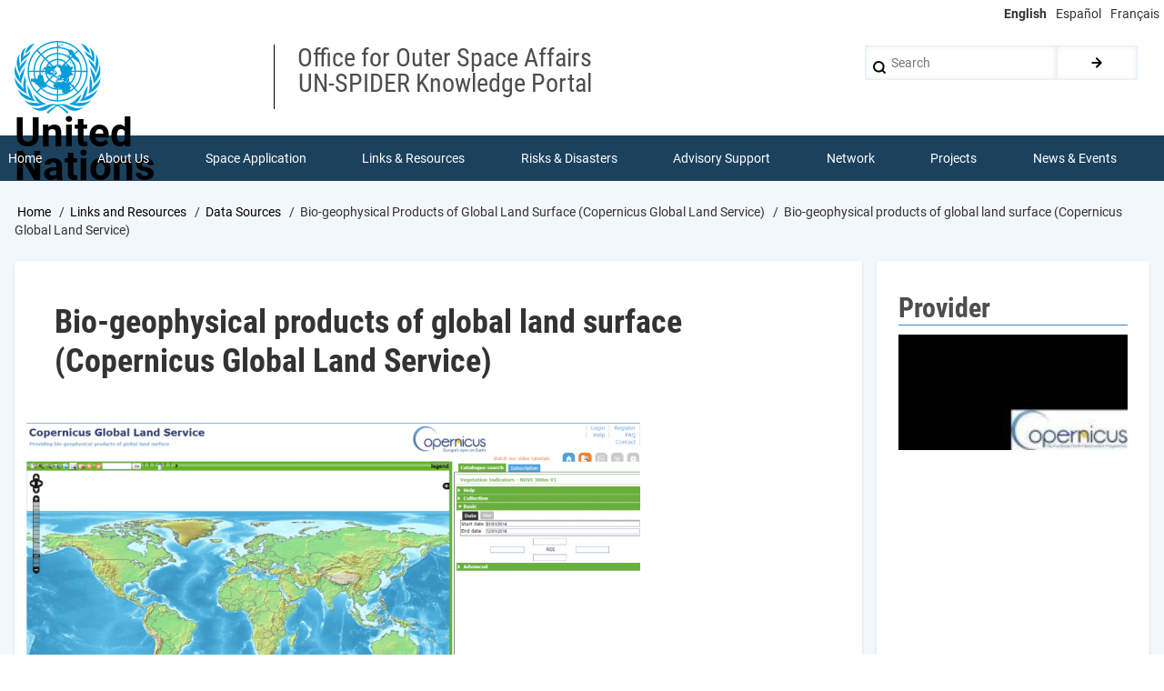

--- FILE ---
content_type: text/html; charset=UTF-8
request_url: https://un-spider.org/links-and-resources/data-sources/bio-geophysical-products-global-land-surface-copernicus-global
body_size: 9441
content:
<!DOCTYPE html>
<html lang="en" dir="ltr" prefix="content: http://purl.org/rss/1.0/modules/content/  dc: http://purl.org/dc/terms/  foaf: http://xmlns.com/foaf/0.1/  og: http://ogp.me/ns#  rdfs: http://www.w3.org/2000/01/rdf-schema#  schema: http://schema.org/  sioc: http://rdfs.org/sioc/ns#  sioct: http://rdfs.org/sioc/types#  skos: http://www.w3.org/2004/02/skos/core#  xsd: http://www.w3.org/2001/XMLSchema# ">
  <head>
    <meta charset="utf-8" />
<script async src="https://www.googletagmanager.com/gtag/js?id=UA-9754067-1"></script>
<script>window.dataLayer = window.dataLayer || [];function gtag(){dataLayer.push(arguments)};gtag("js", new Date());gtag("set", "developer_id.dMDhkMT", true);gtag("config", "UA-9754067-1", {"groups":"default","page_placeholder":"PLACEHOLDER_page_path","allow_ad_personalization_signals":false});</script>
<meta name="robots" content="index, follow" />
<link rel="canonical" href="https://un-spider.org/links-and-resources/data-sources/bio-geophysical-products-global-land-surface-copernicus-global" />
<meta name="Generator" content="Drupal 11 (https://www.drupal.org)" />
<meta name="MobileOptimized" content="width" />
<meta name="HandheldFriendly" content="true" />
<meta name="viewport" content="width=device-width, initial-scale=1.0" />
<link rel="icon" href="/sites/default/files/images/favicon.ico" type="image/vnd.microsoft.icon" />
<link rel="alternate" hreflang="en" href="https://un-spider.org/links-and-resources/data-sources/bio-geophysical-products-global-land-surface-copernicus-global" />

    <title>Bio-geophysical products of global land surface (Copernicus Global Land Service) | UN-SPIDER Knowledge Portal</title>
    <link rel="stylesheet" media="all" href="/sites/default/files/css/css_Q5n67JOeImOUIxRNF8Bf7Cg_wRtcuK_SUH47g6xO71s.css?delta=0&amp;language=en&amp;theme=drupal8_w3css_subtheme&amp;include=eJx9jsEKgzAQRH8o26TYg38jSbPVhY2KkzT49y2RHlqkl4GZeQwTt7J67Yfa3YEBJeSJE9vYt4A-AY26BK8mnuNVCXlXxg_wPXZsNFLm8RStHb3Nn4qOO865682grLw9BJOVWbLBjszJBg82T-EK2_SSlliUX8jVWCM" />
<link rel="stylesheet" media="all" href="/sites/default/files/css/css_9ltRhZQCG3K_n5HPnlrR7OTvXTMrygR8KtpSpLfiK8I.css?delta=1&amp;language=en&amp;theme=drupal8_w3css_subtheme&amp;include=eJx9jsEKgzAQRH8o26TYg38jSbPVhY2KkzT49y2RHlqkl4GZeQwTt7J67Yfa3YEBJeSJE9vYt4A-AY26BK8mnuNVCXlXxg_wPXZsNFLm8RStHb3Nn4qOO865682grLw9BJOVWbLBjszJBg82T-EK2_SSlliUX8jVWCM" />

    
  </head>
  <body class="path-node-9783 path-node page-node-type-datasource">
        <a href="#main-content" class="visually-hidden focusable skip-link">
      Skip to main content
    </a>
    
      <div class="dialog-off-canvas-main-canvas" data-off-canvas-main-canvas>
      <!-- Start: Page Wrapper -->
<div class="page-wrapper w3-col w3-clear w3-animate-opacity w3-text-theme w3-white ">
  <div class="top-line">
    <!-- Language switcher -->
    <ul class="language-switcher-language-url w3-ul"><li hreflang="en" data-drupal-link-system-path="node/9783" class="w3-left w3-small is-active" aria-current="page"><a href="/links-and-resources/data-sources/bio-geophysical-products-global-land-surface-copernicus-global" class="language-link is-active" hreflang="en" data-drupal-link-system-path="node/9783" aria-current="page">English</a></li><li hreflang="es" data-drupal-link-system-path="node/9783" class="w3-left w3-small"><a href="/es/node/9783" class="language-link" hreflang="es" data-drupal-link-system-path="node/9783">Español</a></li><li hreflang="fr" data-drupal-link-system-path="node/9783" class="w3-left w3-small"><a href="/fr/node/9783" class="language-link" hreflang="fr" data-drupal-link-system-path="node/9783">Français</a></li></ul>
  </div>
  <!-- Start: Header -->
  <header id="header" class="w3-col w3-clear w3-theme-l4 " role="banner" aria-label="Site header">
    <div id="header-inner" class="d8-fade w3-container header-inner w3-width-1280">
                    

<section id="block-logoblock-2" class="w3-block w3-block-wrapper block-block-content block-block-content7d5ecc66-1b7b-47bd-8e1b-86f9fdeb97bd">
  
    
      
            <div class="w3-row field field--name-body field--type-text-with-summary field--label-hidden w3-bar-item field__item"><p><img alt data-entity-type data-entity-uuid height="80" src="/sites/default/files/UN-Logo.svg"></p>

<p class="logo-text">United<br>
Nations</p>
</div>
      
  </section>

<section id="block-spacer" class="w3-block w3-block-wrapper block-block-content block-block-content2686e9a6-c91f-4cf3-806a-978693f722a6">
  
    
      
            <div class="w3-row field field--name-body field--type-text-with-summary field--label-hidden w3-bar-item field__item">&nbsp;</div>
      
  </section>

<section id="block-department" class="w3-block w3-block-wrapper block-block-content block-block-content8095c47d-93ca-4b38-9ebf-0bacbc336024">
  
    
      
            <div class="w3-row field field--name-body field--type-text-with-summary field--label-hidden w3-bar-item field__item"><p><span class="department">Office for Outer Space Affairs<br />
UN-SPIDER Knowledge Portal</span></p>
</div>
      
  </section>

  
    
      <form action="/search/node" method="get" id="search-block-form" accept-charset="UTF-8" class="w3-row w3-search-block-form">
  <div class="w3-section js-form-item form-item js-form-type-search form-type-search js-form-item-keys form-item-keys form-no-label">
      <label for="edit-keys" class="visually-hidden">Search</label>
        <input title="Enter the terms you wish to search for." placeholder="Search" data-drupal-selector="edit-keys" type="search" id="edit-keys" name="keys" value="" size="15" maxlength="128" class="form-search w3-input w3-border w3-theme-border" />

        </div>
<div data-drupal-selector="edit-actions" class="form-actions w3-row element-container-wrapper js-form-wrapper form-wrapper" id="edit-actions"><input class="search-button-block button js-form-submit form-submit w3-button w3-border w3-theme-border w3-margin-top w3-margin-bottom" data-drupal-selector="edit-submit" type="submit" id="edit-submit" value="." />
</div>

</form>

  

          </div>
  </header>
  <!-- End: Header -->
    <!-- Start: Main Navigation - Horizontal -->
  <div id="main-navigation-h" class="w3-col w3-clear main-navigation-wrapper w3-card w3-theme " role="navigation" aria-label="Main Navigation" >
    <div id="main-navigation-inner-h" class="d8-fade w3-row main-navigation-inner-h w3-width-1280">
      <div class="mobile-nav w3-hide-large w3-button w3-block w3-right-align w3-large w3-theme ">
        <i class="fa fa-bars"></i>
      </div>
        

<section id="block-mainmenu" class="w3-block w3-block-wrapper block-superfish block-superfishmain">
  
    
      
<ul id="superfish-main" class="menu sf-menu sf-main sf-horizontal sf-style-none" role="menu" aria-label="Menu">
  

  
  <li id="main-menu-link-content808f811a-8041-4a3a-ab49-3adad61d8327" class="sf-depth-1 sf-no-children sf-first" role="none">
    
          <a href="/" class="sf-depth-1" role="menuitem">Home</a>
    
    
    
    
      </li>


            
  <li id="main-menu-link-contentc7a5a6c5-c0b2-4782-ba3e-02e2f5a9ca07" class="sf-depth-1 menuparent" role="none">
    
          <a href="/about" class="sf-depth-1 menuparent" role="menuitem" aria-haspopup="true" aria-expanded="false">About Us</a>
    
    
    
              <ul role="menu">
      
      

  
  <li id="main-menu-link-content88925e61-cb80-45a1-b7b6-723e3098f70b" class="sf-depth-2 sf-no-children sf-first" role="none">
    
          <a href="/about/what-is-un-spider" class="sf-depth-2" role="menuitem">What is UN-SPIDER?</a>
    
    
    
    
      </li>


  
  <li id="main-menu-link-content78e10c9c-79f3-4afb-844d-6a5092207008" class="sf-depth-2 sf-no-children" role="none">
    
          <a href="/about/about-unoosa" class="sf-depth-2" role="menuitem">About UNOOSA</a>
    
    
    
    
      </li>


  
  <li id="main-menu-link-content61e7efee-0152-4e18-8451-e5871fb4cc5c" class="sf-depth-2 sf-no-children" role="none">
    
          <a href="/about/publications" class="sf-depth-2" role="menuitem">Publications</a>
    
    
    
    
      </li>


  
  <li id="main-views-viewviewsjob-postingspage-1" class="sf-depth-2 sf-no-children" role="none">
    
          <a href="/about/jobs" class="sf-depth-2" role="menuitem">Jobs</a>
    
    
    
    
      </li>


  
  <li id="main-views-viewviewsteam-memberspage-1" class="sf-depth-2 sf-no-children" role="none">
    
          <a href="/team-members" class="sf-depth-2" role="menuitem">Meet the Team</a>
    
    
    
    
      </li>


  
  <li id="main-menu-link-content2655ac30-8f0f-4650-bf12-ea673cf2d36a" class="sf-depth-2 sf-no-children" role="none">
    
          <a href="/about/contact" class="sf-depth-2" role="menuitem">Contact</a>
    
    
    
    
      </li>



              </ul>
      
    
    
      </li>


            
  <li id="main-menu-link-content3538f9e9-dfd9-4ab9-a2f7-170d54a658c3" class="sf-depth-1 menuparent" role="none">
    
          <a href="/space-application" class="sf-depth-1 menuparent" role="menuitem" aria-haspopup="true" aria-expanded="false">Space Application</a>
    
    
    
              <ul role="menu">
      
      

  
  <li id="main-menu-link-content587fddb0-4e0a-4c15-bc31-56b2d6107238" class="sf-depth-2 sf-no-children sf-first" role="none">
    
          <a href="/space-application/satellite-technology" class="sf-depth-2" role="menuitem">Satellite Technology</a>
    
    
    
    
      </li>


  
  <li id="main-menu-link-contenta7ed5ba7-f0f4-4a01-8514-6bd3bd0f20b5" class="sf-depth-2 sf-no-children" role="none">
    
          <a href="/space-application/emergency-mechanisms" class="sf-depth-2" role="menuitem">Emergency Mechanisms</a>
    
    
    
    
      </li>


  
  <li id="main-menu-link-contentc791c66c-8c54-477e-b8a6-8851da1eef5c" class="sf-depth-2 sf-no-children" role="none">
    
          <a href="/space-application/recovery-mechanisms" class="sf-depth-2" role="menuitem">Recovery Mechanisms</a>
    
    
    
    
      </li>


  
  <li id="main-menu-link-content09842799-0296-4dfc-9ae1-621cbda3321a" class="sf-depth-2 sf-no-children" role="none">
    
          <a href="/space-application/international-asteroid-warning-network" class="sf-depth-2" role="menuitem">International Asteroid Warning Network</a>
    
    
    
    
      </li>


  
  <li id="main-menu-link-content65b7d515-93a9-4d3c-a970-a9de02c656e3" class="sf-depth-2 sf-no-children" role="none">
    
          <a href="/space-application/space-mission-planning-advisory-group" class="sf-depth-2" role="menuitem">Space Mission Planning Advisory Group</a>
    
    
    
    
      </li>


  
  <li id="main-menu-link-content685fda30-7d9d-484b-8309-14a611665b55" class="sf-depth-2 sf-no-children" role="none">
    
          <a href="/space-application/international-space-weather-initiative" class="sf-depth-2" role="menuitem">International Space Weather Initiative</a>
    
    
    
    
      </li>


  
  <li id="main-menu-link-contentafe3b0c5-f5e7-43ed-aba8-218c2e9206ce" class="sf-depth-2 sf-no-children" role="none">
    
          <a href="/space-application/space-technologies-in-the-un" class="sf-depth-2" role="menuitem">Space Technologies in the UN</a>
    
    
    
    
      </li>


  
  <li id="main-menu-link-contentdfbd99de-d97f-4b8e-ba25-6609d527f4f6" class="sf-depth-2 sf-no-children" role="none">
    
          <a href="/space-application/user-stories" class="sf-depth-2" role="menuitem">User Stories</a>
    
    
    
    
      </li>



              </ul>
      
    
    
      </li>


            
  <li id="main-menu-link-content8f834d4e-1222-4f32-a411-62b2cb6bd1c1" class="active-trail sf-depth-1 menuparent" role="none">
    
          <a href="/links-and-resources" class="sf-depth-1 menuparent" role="menuitem" aria-haspopup="true" aria-expanded="false">Links &amp; Resources</a>
    
    
    
              <ul role="menu">
      
      

            
  <li id="main-menu-link-content5792f9d5-1469-41fb-8a2a-3d058aea9a88" class="sf-depth-2 menuparent sf-first" role="none">
    
          <a href="/links-and-resources/daotm" class="sf-depth-2 menuparent" role="menuitem" aria-haspopup="true" aria-expanded="false">Data Applications</a>
    
    
    
              <ul role="menu">
      
      

  
  <li id="main-menu-link-content896e91b5-43e8-4aa0-b493-47206bb9dccf" class="sf-depth-3 sf-no-children sf-first sf-last" role="none">
    
          <a href="https://www.un-spider.org/links-and-resources/da-disaster-recovery" class="sf-depth-3 sf-external" role="menuitem">Disaster Recovery</a>
    
    
    
    
      </li>



              </ul>
      
    
    
      </li>


  
  <li id="main-menu-link-contentef4b8337-a7d7-48ea-8e68-1414154d23bd" class="active-trail sf-depth-2 sf-no-children" role="none">
    
          <a href="/links-and-resources/data-sources" class="sf-depth-2" role="menuitem">Data Sources</a>
    
    
    
    
      </li>


  
  <li id="main-menu-link-contentb64e8d1a-249e-412a-8dae-99f61a78aa4f" class="sf-depth-2 sf-no-children" role="none">
    
          <a href="/links-and-resources/gis-rs-software" class="sf-depth-2" role="menuitem">GIS and Remote Sensing Software</a>
    
    
    
    
      </li>


  
  <li id="main-views-viewviewsshow-all-eventspage-7" class="sf-depth-2 sf-no-children" role="none">
    
          <a href="/links-and-resources/online-learning-resources" class="sf-depth-2" role="menuitem">Online Learning Resources</a>
    
    
    
    
      </li>


  
  <li id="main-menu-link-content0c9aad11-7377-4d6a-9da0-4f2c2815c18e" class="sf-depth-2 sf-no-children" role="none">
    
          <a href="/links-and-resources/institutions" class="sf-depth-2" role="menuitem">Institutions</a>
    
    
    
    
      </li>



              </ul>
      
    
    
      </li>


            
  <li id="main-menu-link-content157e4109-d04f-4477-9dbb-6e41e7559847" class="sf-depth-1 menuparent" role="none">
    
          <a href="/risks-and-disasters" class="sf-depth-1 menuparent" role="menuitem" aria-haspopup="true" aria-expanded="false">Risks &amp; Disasters</a>
    
    
    
              <ul role="menu">
      
      

  
  <li id="main-menu-link-content603feaf5-273c-4ce3-8042-3f8b8979389c" class="sf-depth-2 sf-no-children sf-first" role="none">
    
          <a href="/risks-and-disasters/disaster-risk-management" class="sf-depth-2" role="menuitem">Disaster Risk Management</a>
    
    
    
    
      </li>


  
  <li id="main-menu-link-content43f08526-48bf-467d-8862-555073d04cd3" class="sf-depth-2 sf-no-children" role="none">
    
          <a href="/risks-and-disasters/early-warning-systems" class="sf-depth-2" role="menuitem">Early Warning Systems</a>
    
    
    
    
      </li>


  
  <li id="main-menu-link-contenta05a90cb-8f2d-41ef-9ada-659458f7e78e" class="sf-depth-2 sf-no-children" role="none">
    
          <a href="/risks-and-disasters/emergency-and-disaster-management" class="sf-depth-2" role="menuitem">Emergency and Disaster Management</a>
    
    
    
    
      </li>


  
  <li id="main-menu-link-contente646ac82-cb8d-4a2a-9c32-0a78749ecba4" class="sf-depth-2 sf-no-children" role="none">
    
          <a href="/risks-and-disasters/natural-hazards" class="sf-depth-2" role="menuitem">Natural Hazards</a>
    
    
    
    
      </li>


  
  <li id="main-menu-link-content02d03b5b-64f2-4f31-bdc7-a23a0926be7a" class="sf-depth-2 sf-no-children" role="none">
    
          <a href="/risks-and-disasters/sendai-framework-drr" class="sf-depth-2" role="menuitem">Sendai Framework</a>
    
    
    
    
      </li>


  
  <li id="main-menu-link-content11e98af6-912e-4a1c-8d15-549e3810af38" class="sf-depth-2 sf-no-children" role="none">
    
          <a href="/risks-and-disasters/the-un-and-disaster-risk-management" class="sf-depth-2" role="menuitem">The UN and Disaster Risk Management</a>
    
    
    
    
      </li>


  
  <li id="main-menu-link-contentad1bb68a-7c13-4557-8670-7bd9e6912488" class="sf-depth-2 sf-no-children" role="none">
    
          <a href="/risks-and-disasters/un-and-early-warning" class="sf-depth-2" role="menuitem">The UN and Early Warning</a>
    
    
    
    
      </li>


  
  <li id="main-menu-link-contentc93e7c8f-ee74-4a55-ad33-47a797d5b223" class="sf-depth-2 sf-no-children sf-last" role="none">
    
          <a href="/risks-and-disasters/the-un-and-disaster-management" class="sf-depth-2" role="menuitem">The UN and Disaster Management</a>
    
    
    
    
      </li>



              </ul>
      
    
    
      </li>


            
  <li id="main-menu-link-content290fc469-e0fa-431a-b66c-c232d2e37d69" class="sf-depth-1 menuparent" role="none">
    
          <a href="/advisory-support" class="sf-depth-1 menuparent" role="menuitem" aria-haspopup="true" aria-expanded="false">Advisory Support</a>
    
    
    
              <ul role="menu">
      
      

  
  <li id="main-menu-link-content083fbf97-6f10-49ce-add5-cb2de7cdaa5f" class="sf-depth-2 sf-no-children sf-first" role="none">
    
          <a href="/advisory-support/advisory-missions" class="sf-depth-2" role="menuitem">Advisory Missions</a>
    
    
    
    
      </li>


  
  <li id="main-menu-link-content2d3de0b9-e03c-4021-96ac-70c39dda98db" class="sf-depth-2 sf-no-children" role="none">
    
          <a href="/advisory-support/emergency-support" class="sf-depth-2" role="menuitem">Emergency Support</a>
    
    
    
    
      </li>


  
  <li id="main-menu-link-content3360e7c3-0575-4c33-a1e8-28552d23fdd9" class="sf-depth-2 sf-no-children" role="none">
    
          <a href="/advisory-support/remote-tas" class="sf-depth-2" role="menuitem">Virtual Advisory Support</a>
    
    
    
    
      </li>


  
  <li id="main-menu-link-content513c14f3-7189-411b-b69e-83393808f39a" class="sf-depth-2 sf-no-children" role="none">
    
          <a href="/advisory-support/recommended-practices" class="sf-depth-2" role="menuitem">Recommended Practices</a>
    
    
    
    
      </li>


  
  <li id="main-menu-link-content8e189946-a779-43ae-996d-5201045bcd6b" class="sf-depth-2 sf-no-children" role="none">
    
          <a href="/advisory-support/training-activities" class="sf-depth-2" role="menuitem">Training Activities</a>
    
    
    
    
      </li>


  
  <li id="main-menu-link-contentea2fa5c3-3f52-4bc6-b04c-02d75d68e4c4" class="sf-depth-2 sf-no-children sf-last" role="none">
    
          <a href="/advisory-support/practical-uses" class="sf-depth-2" role="menuitem">Practical Uses</a>
    
    
    
    
      </li>



              </ul>
      
    
    
      </li>


            
  <li id="main-menu-link-content63f340d7-cc3f-4b95-bd4f-3495680e1c8e" class="sf-depth-1 menuparent" role="none">
    
          <a href="/network" class="sf-depth-1 menuparent" role="menuitem" aria-haspopup="true" aria-expanded="false">Network</a>
    
    
    
              <ul role="menu">
      
      

  
  <li id="main-menu-link-content9bae9452-7945-4287-8540-2f53c50dc8b1" class="sf-depth-2 sf-no-children sf-first" role="none">
    
          <a href="/network/regional-support-offices" class="sf-depth-2" role="menuitem">Regional Support Offices</a>
    
    
    
    
      </li>


  
  <li id="main-menu-link-content3f3346de-2fd4-47d4-a427-ec7969016bde" class="sf-depth-2 sf-no-children" role="none">
    
          <a href="/network/post2015_drr" class="sf-depth-2" role="menuitem">GP-STAR</a>
    
    
    
    
      </li>


  
  <li id="main-menu-link-content0130aff1-7e53-4ea1-bbe0-cc7293c8227e" class="sf-depth-2 sf-no-children" role="none">
    
          <a href="/network/in-mhews" class="sf-depth-2" role="menuitem">MHEWS</a>
    
    
    
    
      </li>


  
  <li id="main-menu-link-contentb52ba165-01c0-46f9-beb7-77cbed7e7870" class="sf-depth-2 sf-no-children" role="none">
    
          <a href="/network/iwg-sem" class="sf-depth-2" role="menuitem">IWG-SEM</a>
    
    
    
    
      </li>



              </ul>
      
    
    
      </li>


            
  <li id="main-menu-link-contentb45e3c6a-4910-4463-ab25-f47a4e82f578" class="sf-depth-1 menuparent" role="none">
    
          <a href="/projects" class="sf-depth-1 menuparent" role="menuitem" aria-haspopup="true" aria-expanded="false">Projects</a>
    
    
    
              <ul role="menu">
      
      

  
  <li id="main-menu-link-content30991dc4-a50b-4d2c-878f-edd8ceca6b20" class="sf-depth-2 sf-no-children sf-first" role="none">
    
          <a href="/projects/spear" class="sf-depth-2" role="menuitem">SPEAR</a>
    
    
    
    
      </li>


  
  <li id="main-menu-link-content244a554e-4c46-4983-bd1b-0543633b80ac" class="sf-depth-2 sf-no-children" role="none">
    
          <a href="/projects/SEWS-D-project-caribbean" class="sf-depth-2" role="menuitem">SEWS-D</a>
    
    
    
    
      </li>


  
  <li id="main-menu-link-content147193ae-bf67-43c3-9af9-0ac41395a843" class="sf-depth-2 sf-no-children" role="none">
    
          <a href="/projects/evidenz" class="sf-depth-2" role="menuitem">EvIDENz</a>
    
    
    
    
      </li>


  
  <li id="main-menu-link-content399965af-1e34-4f96-a075-c0d2c9115e9b" class="sf-depth-2 sf-no-children" role="none">
    
          <a href="/projects/floodguide" class="sf-depth-2" role="menuitem">Flood GUIDE</a>
    
    
    
    
      </li>


  
  <li id="main-menu-link-contentd1ea4a3f-3e38-47df-8312-68b217b7cc6c" class="sf-depth-2 sf-no-children" role="none">
    
          <a href="/projects/CommonSpaceInitiative" title="Digital Twin in Ghana and Trinidad and Tobago" class="sf-depth-2" role="menuitem">CommonSpace Initiative</a>
    
    
    
    
      </li>


  
  <li id="main-menu-link-content9ae1bdc0-662b-4a4d-aac0-f000bb4a6d4c" class="sf-depth-2 sf-no-children" role="none">
    
          <a href="/projects/TongaPilotProject" title="CEOS UNOOSA Tonga Disaster Preparedness Pilot Project" class="sf-depth-2" role="menuitem">Tonga Pilot Project</a>
    
    
    
    
      </li>



              </ul>
      
    
    
      </li>


            
  <li id="main-menu-link-content3a6ca36a-b49e-4ea1-b19a-7c3139d02725" class="sf-depth-1 menuparent" role="none">
    
          <a href="/news-and-events" class="sf-depth-1 menuparent" role="menuitem" aria-haspopup="true" aria-expanded="false">News &amp; Events</a>
    
    
    
              <ul role="menu">
      
      

  
  <li id="main-views-viewviewsview-active-newspage-1" class="sf-depth-2 sf-no-children sf-first" role="none">
    
          <a href="/news-and-events/news" class="sf-depth-2" role="menuitem">News</a>
    
    
    
    
      </li>


  
  <li id="main-menu-link-content9ca40802-b90e-46b1-850f-bd3c68cac0bf" class="sf-depth-2 sf-no-children" role="none">
    
          <a href="/news-and-events/events" class="sf-depth-2" role="menuitem">Events Calendar</a>
    
    
    
    
      </li>


  
  <li id="main-menu-link-content89fba6c7-443e-4b1b-88ff-f464f9dc24fc" class="sf-depth-2 sf-no-children" role="none">
    
          <a href="/news-and-events/past-events" class="sf-depth-2" role="menuitem">UN-SPIDER Events Archive</a>
    
    
    
    
      </li>



              </ul>
      
    
    
      </li>


</ul>

  </section>


    </div>
  </div>
  <!-- End: Main Navigation - Horizontal -->
          <!-- Start: Highlighted -->
    <div id="highlighted" class="w3-col w3-clear w3-theme-l2 ">
      <div id="highlighted-inner" class="d8-fade w3-row highlighted-inner w3-width-1280">
        
    <div data-drupal-messages-fallback class="hidden"></div>


      </div>
    </div>
    <!-- End: Highlighted -->
        <!-- Start: Main -->
  <div id="main-container" class="w3-col w3-clear w3-theme-l5 w3-white wla-link-blue">
    <div id="main-container-inner" class="w3-container main-container-inner w3-width-1280">
              <!-- Breadcrumb -->
        <div class="w3-col ">
          

<section id="block-drupal8-w3css-subtheme-breadcrumbs" class="w3-block w3-block-wrapper block-system block-system-breadcrumb-block">
  
    
        <nav class="w3-block w3-section breadcrumb" role="navigation" aria-labelledby="system-breadcrumb">
    <h2 id="system-breadcrumb" class="visually-hidden">Breadcrumb</h2>
    <ul class="w3-ul w3-small breadcrumb">
          <li>
                  <a href="/">Home</a>
              </li>
          <li>
                  <a href="/links-and-resources">Links and Resources</a>
              </li>
          <li>
                  <a href="/links-and-resources/data-sources">Data Sources</a>
              </li>
          <li>
                  Bio-geophysical Products of Global Land Surface (Copernicus Global Land Service)
              </li>
          <li>
                  Bio-geophysical products of global land surface (Copernicus Global Land Service)
              </li>
        </ul>
  </nav>

  </section>


        </div>
        <!-- End: Breadcrumb -->
            <!-- Start Main Container  -->
      <div class="w3-col w3-clear w3-row-padding">
                          <!-- Start: Main Content -->
          <div class="w3-threequarter main-box  w3css-content" role="main">
            <div class="d8-fade w3-card w3-round w3-mobile  ">
              

<section id="block-drupal8-w3css-subtheme-page-title" class="w3-block w3-block-wrapper block-core block-page-title-block">
  
    
      
  <h1 class="page-title">
<span>Bio-geophysical products of global land surface (Copernicus Global Land Service)</span>
</h1>


  </section>

<section id="block-drupal8-w3css-subtheme-content" class="w3-block w3-block-wrapper block-system block-system-main-block">
  
    
      
<article data-history-node-id="9783" about="/links-and-resources/data-sources/bio-geophysical-products-global-land-surface-copernicus-global" class="w3-row node node--type-datasource node--view-mode-full">

  
  <div class="w3-row node__content">
    
  </div>

</article>

  </section>

<section class="views-element-container w3-block w3-block-wrapper block-views block-views-blockdatasourcenode-block-1" id="block-views-block-datasourcenode-block-1-2">
  
    
      <div class="w3-row element-container-wrapper"><div class="w3-row view view-datasourcenode view-id-datasourcenode view-display-id-block_1 js-view-dom-id-a5e2c1e15fbba7cd4ed43a39cabba264a10af76f042ddcf6e7e276e3e9b3ea21">
  
    
      
      <div class="view-content">
          <div class="w3-row views-row"><div class="views-field views-field-field-filef-image"><div class="field-content">  <img loading="lazy" src="/sites/default/files/styles/downscale_to_676w_cut_to_273h/public/Cgls3.PNG?itok=tOyMW_Y_" width="676" height="273" alt="Screenshot of Copernicus Global Land Service" title="Screenshot of Copernicus Global Land Service" typeof="foaf:Image" class="w3-image image-style-downscale-to-676w-cut-to-273h" />


</div></div><div class="views-field views-field-nothing"><span class="field-content"><table id="swfacts" border="0" class="noborder">
<thead></thead>
<tbody>
</span></div><div class="views-field views-field-views-conditional-field"><span class="field-content"><tr>
<td class="label">Data provided by:</td><td class="value"><a href="/copernicus-gio-global-land-service" hreflang="en">Copernicus GIO Global Land Service</a></td>
</tr>
</span></div><div class="views-field views-field-views-conditional-field-1"><span class="field-content"><tr>
<td class="label">Data accessibility:</td><td class="value">export data, export map</td>
</tr>
</span></div><div class="views-field views-field-views-conditional-field-2"><span class="field-content"><tr>
<td class="label">Link to the data:</td><td class="value wl-link-to-data"><div class="w3-row item-list"><ul  class="w3-ul"><li class="w3-panel"><a href="http://land.copernicus.vgt.vito.be/PDF/portal/Application.html#Home">Vegetation Indicies (LAI, FAPAR, FCOVER, NDVI, VPI, VCI, DMP, Burned Area)</a> </li><li class="w3-panel"><a href="http://land.copernicus.vgt.vito.be/PDF/portal/Application.html#Home">Energy (Top of Canopy Reflectances, Surface Albedo, Land Surface Temperature)</a> </li><li class="w3-panel"><a href="http://land.copernicus.vgt.vito.be/PDF/portal/Application.html#Home">Water (Water Bodies, Soil Water Index)</a> </li><li class="w3-panel"><a href="https://land.copernicus.eu/global/themes/cryosphere">Cryosphere (Lake Ice Extent, Snow Cover Extent)</a> </li></ul></div></td>
</tr>
</span></div><div class="views-field views-field-views-conditional-field-3"><span class="field-content"><tr>
<td class="label">Requirements:</td><td class="value">Registration neededFAQ: http://land.copernicus.eu/global/?q=faq</td>
</tr>
</span></div><div class="views-field views-field-views-conditional-field-4"><span class="field-content"><tr>
<td class="label">File type:</td><td class="value"><a href="/links-and-resources/gis-rs-software?field_sw_filetype_value_i18n=GeoTIFF" target="_blank">GeoTIFF</a>, <a href="/links-and-resources/gis-rs-software?field_sw_filetype_value_i18n=HDF" target="_blank">hdf</a>, <a href="/links-and-resources/gis-rs-software?field_sw_filetype_value_i18n=HDF4" target="_blank">hdf</a>, <a href="/links-and-resources/gis-rs-software?field_sw_filetype_value_i18n=HDF5" target="_blank">hdf</a>, <a href="/links-and-resources/gis-rs-software?field_sw_filetype_value_i18n=HDF-EOS" target="_blank">hdf</a>, <a href="/links-and-resources/gis-rs-software?field_sw_filetype_value_i18n=NetCDF" target="_blank">NetCDF</a></td>
</tr>
</span></div><div class="views-field views-field-views-conditional-field-5"><span class="field-content"><tr>
<td class="label">Data type:</td><td class="value">satellite data or aerial image</td>
</tr>
</span></div><div class="views-field views-field-views-conditional-field-6"><span class="field-content"><tr>
<td class="label">Hazard:</td><td class="value"><a href="/category/disaster-type/forest-fire" hreflang="en">Forest Fire</a>, <a href="/category/disaster-type/drought" hreflang="en">Drought</a>, <a href="/category/disaster-type/flood" hreflang="en">Flood</a>, <a href="/category/disaster-type/extreme-temperature" hreflang="en">Extreme Temperature</a></td>
</tr>
</span></div><div class="views-field views-field-views-conditional-field-7"><span class="field-content"><tr>
<td class="label">Disaster cycle phase:</td><td class="value">Disaster Risk Management, Response, Recovery</td>
</tr>
</span></div><div class="views-field views-field-views-conditional-field-8"><span class="field-content"></span></div><div class="views-field views-field-views-conditional-field-9"><span class="field-content"><tr>
<td class="label">Satellites and Sensors:</td><td class="value"><a href="/content/4183/spot-4-vegetation-1" hreflang="en">SPOT 4</a>, <a href="/content/8786/spot-5-vegetation-2" hreflang="und">SPOT 5</a>, <a href="/node/9784" hreflang="en">Proba-V</a></td>
</tr>
</span></div><div class="views-field views-field-views-conditional-field-10"><span class="field-content"><tr>
<td class="label">Spatial coverage:</td><td class="value">Global</td>
</tr>
</span></div><div class="views-field views-field-views-conditional-field-11"><span class="field-content"><tr>
<td class="label">Spatial resolution:</td><td class="value">1km, 0.05° - 0.1°</td>
</tr>
</span></div><div class="views-field views-field-views-conditional-field-12"><span class="field-content"><tr>
<td class="label">Temporal coverage:</td><td class="value">Archive, Near-real time</td>
</tr>
</span></div><div class="views-field views-field-views-conditional-field-13"><span class="field-content"><tr>
<td class="label">Content dates:</td><td class="value">1998 - present</td>
</tr>
</span></div><div class="views-field views-field-views-conditional-field-14"><span class="field-content"><tr>
<td class="label">Technical Specifications:</td><td class="value wl-link-to-data"><div class="w3-row item-list"><ul  class="w3-ul"><li class="w3-panel"><a href="https://land.copernicus.eu/global/">https://land.copernicus.eu/global/</a> </li><li class="w3-panel"><a href="http://land.copernicus.eu/global/themes/Vegetation">Vegetation Indicies</a> </li><li class="w3-panel"><a href="http://land.copernicus.eu/global/themes/Energy">Energy</a> </li><li class="w3-panel"><a href="http://land.copernicus.eu/global/themes/Water">Water</a> </li></ul></div></td>
</tr>
</span></div><div class="views-field views-field-views-conditional-field-15"><span class="field-content"><tr>
<td class="label">Costs:</td><td class="value">free</td>
</tr>
</span></div><div class="views-field views-field-views-conditional-field-16"><span class="field-content"><tr>
<td class="label">Contact:</td><td class="value"><a href="http://land.copernicus.eu/global/contact">Email</a></td>
</tr>
</span></div><div class="views-field views-field-views-conditional-field-17"><span class="field-content"><tr>
<td class="label">Tutorials on the use of data:</td><td class="value"><a href="http://land.copernicus.vgt.vito.be/PDF/image/faq_help/Help.html#INSTRUCTION%20MOVIE">Video Tutorials</a></td>
</tr>
</span></div><div class="views-field views-field-views-conditional-field-18"><span class="field-content"><tr>
<td class="label">Restrictions/ Citation of the dataset:</td><td class="value"><p><a href="http://land.copernicus.vgt.vito.be/PDF/image/TermsOfUse.pdf" target="_blank">Terms of use</a></p></td>
</tr>
</span></div><div class="views-field views-field-views-conditional-field-19"><span class="field-content"></span></div><div class="views-field views-field-views-conditional-field-20"><span class="field-content"></span></div><div class="views-field views-field-nothing-1"><span class="field-content"></tbody>
</table></span></div></div>

    </div>
  
          </div>
</div>

  </section>


            </div>
          </div>
          <!-- End: Main Content -->
                          <!-- Start: Right SideBar -->
          <div class="w3-quarter main-box  second-sidebar" role="complementary">
            <div class="d8-fade w3-card w3-round w3-sidebar-second w3-mobile ">
              

<section class="views-element-container w3-block w3-block-wrapper block-views block-views-blockdatasourcenode-block-2" id="block-views-block-datasourcenode-block-2">
  
      <h2 class="w3-block-title">Provider</h2>
    
      <div class="w3-row element-container-wrapper"><div class="w3-row view view-datasourcenode view-id-datasourcenode view-display-id-block_2 js-view-dom-id-e07bda764c538cb03d3ee3acbb1cacb3b5b70452ca8297fe73a68e37b454f9dc">
  
    
      
      <div class="view-content">
          <div class="w3-row views-row"><div class="views-field views-field-views-conditional-field"><span class="field-content"><a href="http://land.copernicus.eu/global/" target="_blank"><img loading="lazy" src="/sites/default/files/styles/logo_for_datasources/public/Copernicus_logo_1.jpg?itok=uHqtQCzs" width="175" height="88" alt="" typeof="foaf:Image" class="w3-image image-style-logo-for-datasources" /></a></span></div></div>

    </div>
  
          </div>
</div>

  </section>


            </div>
          </div>
          <!-- End: Right SideBar -->
              </div>
      <!-- Endn: Main Container  -->
    </div>
  </div>
  <!-- End: Main -->
          <!-- Start: Footer Menu -->
    <div id="footer-menu" class="w3-col w3-clear w3-card w3-theme-d4 ">
      <div id="footer-menu-inner" class="w3-row footer-menu-inner w3-width-1280">
                <!-- Start: Bottom Menu -->
                  <div class="d8-fade w3-container w3-center w3-mobile">
            

<section id="block-reverseenlogo" class="w3-block w3-block-wrapper block-block-content block-block-content5f7831c4-53ad-45a0-ae2a-2460fd1ee928">
  
    
      
            <div class="w3-row field field--name-body field--type-text-with-summary field--label-hidden w3-bar-item field__item"><p><img alt data-entity-type data-entity-uuid height="50" src="/sites/default/files/images/UN-logo-en-reverse.svg"></p>
</div>
      
  </section>
<nav role="navigation" aria-labelledby="block-drupal8-w3css-subtheme-footer-menu" id="block-drupal8-w3css-subtheme-footer">
            
  <h2 class="visually-hidden" id="block-drupal8-w3css-subtheme-footer-menu">Footer menu</h2>
  

        


            <ul  class="ul-parent ul-parent-footer" role="menubar">
    
          
                  
                      <li class="li-item li-item-footer" role="none">
        <a href="/form/contact" class="w3-button li-link li-link-footer" role="menuitem" data-drupal-link-system-path="webform/contact">Contact</a>
                  </li>
          
                  
                      <li class="li-item li-item-footer" role="none">
        <a href="/terms-of-use" class="w3-button li-link li-link-footer" role="menuitem" data-drupal-link-system-path="node/13224">Terms of Use</a>
                  </li>
      </ul>
    

  </nav>
<nav role="navigation" aria-labelledby="block-drupal8-w3css-subtheme-account-menu-menu" id="block-drupal8-w3css-subtheme-account-menu">
            
  <h2 class="visually-hidden" id="block-drupal8-w3css-subtheme-account-menu-menu">User account menu</h2>
  

        


            <ul  class="ul-parent ul-parent-account" role="menubar">
    
          
                  
                      <li class="li-item li-item-account" role="none">
        <a href="/user/login" class="w3-button li-link li-link-account" role="menuitem" data-drupal-link-system-path="user/login">Log in</a>
                  </li>
      </ul>
    

  </nav>


          </div>
          <!-- End: Bottom Menu -->
              </div>
    </div>
    <!-- End: Footer Menu -->
    </div>
<!-- End: Page Wrapper -->

  </div>

    
    <script type="application/json" data-drupal-selector="drupal-settings-json">{"path":{"baseUrl":"\/","pathPrefix":"","currentPath":"node\/9783","currentPathIsAdmin":false,"isFront":false,"currentLanguage":"en"},"pluralDelimiter":"\u0003","suppressDeprecationErrors":true,"ajaxPageState":{"libraries":"[base64]","theme":"drupal8_w3css_subtheme","theme_token":null},"ajaxTrustedUrl":{"\/search\/node":true},"google_analytics":{"account":"UA-9754067-1","trackOutbound":true,"trackMailto":true,"trackTel":true,"trackDownload":true,"trackDownloadExtensions":"7z|aac|arc|arj|asf|asx|avi|bin|csv|doc(x|m)?|dot(x|m)?|exe|flv|gif|gz|gzip|hqx|jar|jpe?g|js|mp(2|3|4|e?g)|mov(ie)?|msi|msp|pdf|phps|png|ppt(x|m)?|pot(x|m)?|pps(x|m)?|ppam|sld(x|m)?|thmx|qtm?|ra(m|r)?|sea|sit|tar|tgz|torrent|txt|wav|wma|wmv|wpd|xls(x|m|b)?|xlt(x|m)|xlam|xml|z|zip","trackColorbox":true},"superfish":{"superfish-main":{"id":"superfish-main","sf":{"animation":{"opacity":"show","height":"show"},"speed":"fast","autoArrows":false,"dropShadows":true},"plugins":{"smallscreen":{"cloneParent":0,"mode":"window_width"},"supposition":true,"supersubs":true}}},"user":{"uid":0,"permissionsHash":"3cbaf5389f4aa83278e65cdbf4b28cbf4b2f32672943e197d2d4aa9c15852c76"}}</script>
<script src="/core/assets/vendor/jquery/jquery.min.js?v=4.0.0-rc.1"></script>
<script src="/sites/default/files/js/js_nhXsKS-ByTP27e7qRydTz1vRHd5Tsfo9Z-HbmyghgtY.js?scope=footer&amp;delta=1&amp;language=en&amp;theme=drupal8_w3css_subtheme&amp;include=eJxtj9EKwyAMRX9I8WEv_RuxmmkgNWLiRv9-68oGHb5dzjkQkvpogRb_vEURL2PVAhu4tHyA_QKbiddAJl3ya3smVnQnrNlk5kzgQw20K0Zx_8DIaNDvKMX91oz5wg_oWBWqTr1sgUhiB6hzf6z3J9OLh20sqMj1BZcta2A"></script>

  </body>
</html>
